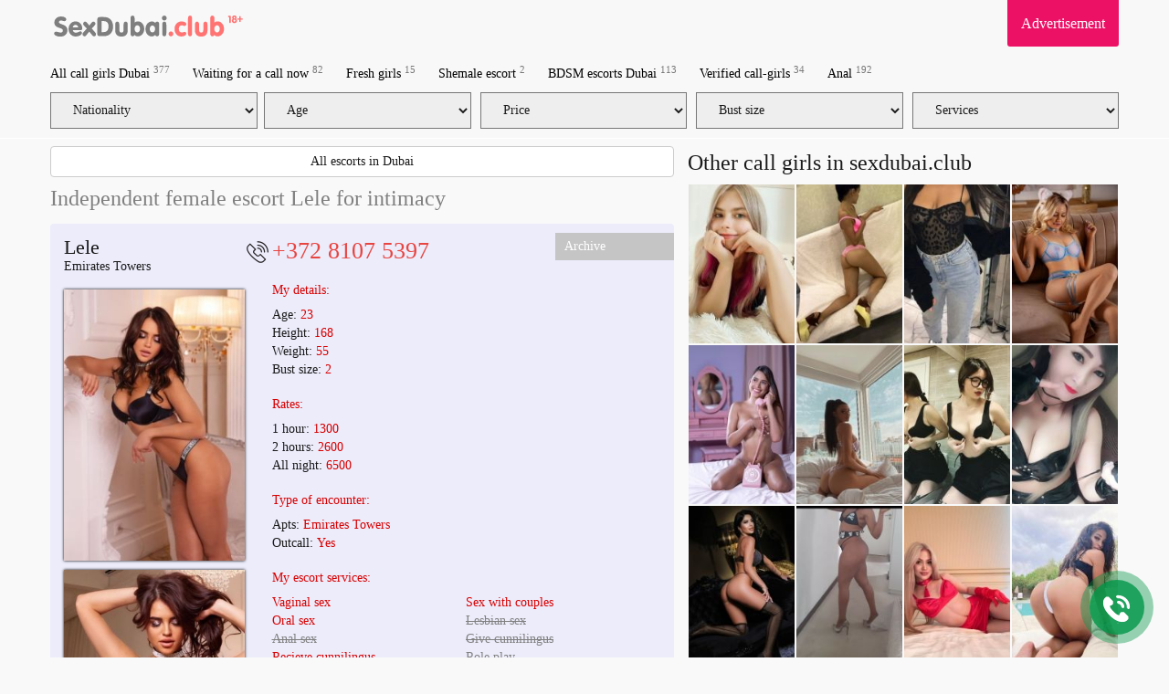

--- FILE ---
content_type: text/plain
request_url: https://www.google-analytics.com/j/collect?v=1&_v=j102&a=1434087459&t=pageview&_s=1&dl=https%3A%2F%2Fsexdubai.club%2Fcall-girl%2F1546087%2F&ul=en-us%40posix&dt=Lele%20is%20a%20dominant%20escort%20for%20BDSM%20dating&sr=1280x720&vp=1280x720&_u=IEBAAEABAAAAACAAI~&jid=750383800&gjid=1200603772&cid=1989930862.1768369251&tid=UA-158633710-3&_gid=842611847.1768369251&_r=1&_slc=1&z=291034195
body_size: -450
content:
2,cG-DNGFD1ZMWW

--- FILE ---
content_type: image/svg+xml
request_url: https://sexdubai.club/images/club/logo.svg
body_size: 5965
content:
<?xml version="1.0" encoding="UTF-8"?>
<svg xmlns="http://www.w3.org/2000/svg" xmlns:xlink="http://www.w3.org/1999/xlink" width="158pt" height="20pt" viewBox="0 0 158 20" version="1.1">
<g id="surface1">
<path style=" stroke:none;fill-rule:nonzero;fill:rgb(100%,45.098039%,45.098039%);fill-opacity:1;" d="M 147.78125 6.515625 C 147.78125 6.832031 147.722656 7.070312 147.617188 7.226562 C 147.507812 7.378906 147.335938 7.457031 147.109375 7.457031 C 146.886719 7.457031 146.71875 7.375 146.605469 7.226562 C 146.5 7.070312 146.445312 6.832031 146.445312 6.515625 L 146.445312 2.808594 L 146.328125 2.808594 C 146.035156 2.808594 145.8125 2.757812 145.65625 2.652344 C 145.503906 2.550781 145.433594 2.394531 145.433594 2.191406 C 145.433594 1.984375 145.511719 1.832031 145.667969 1.734375 C 145.824219 1.632812 146.054688 1.578125 146.375 1.578125 L 147.035156 1.578125 C 147.304688 1.578125 147.496094 1.652344 147.609375 1.796875 C 147.726562 1.941406 147.785156 2.179688 147.785156 2.523438 Z M 147.78125 6.515625 "/>
<path style=" stroke:none;fill-rule:nonzero;fill:rgb(100%,45.098039%,45.098039%);fill-opacity:1;" d="M 149.359375 4.214844 C 149.1875 4.058594 149.054688 3.886719 148.960938 3.691406 C 148.871094 3.496094 148.828125 3.285156 148.828125 3.058594 C 148.828125 2.589844 149 2.199219 149.359375 1.886719 C 149.714844 1.574219 150.160156 1.417969 150.691406 1.417969 C 151.222656 1.417969 151.667969 1.574219 152.015625 1.886719 C 152.367188 2.203125 152.554688 2.589844 152.554688 3.058594 C 152.554688 3.285156 152.503906 3.5 152.417969 3.691406 C 152.328125 3.886719 152.195312 4.0625 152.019531 4.214844 C 152.273438 4.382812 152.46875 4.589844 152.597656 4.835938 C 152.726562 5.078125 152.789062 5.363281 152.789062 5.675781 C 152.789062 6.21875 152.597656 6.667969 152.195312 7.027344 C 151.800781 7.390625 151.300781 7.574219 150.691406 7.574219 C 150.082031 7.574219 149.578125 7.390625 149.183594 7.027344 C 148.785156 6.667969 148.585938 6.214844 148.585938 5.675781 C 148.585938 5.359375 148.65625 5.078125 148.785156 4.828125 C 148.914062 4.585938 149.105469 4.378906 149.359375 4.214844 Z M 149.902344 5.550781 C 149.902344 5.78125 149.980469 5.976562 150.136719 6.140625 C 150.292969 6.304688 150.476562 6.386719 150.6875 6.386719 C 150.90625 6.386719 151.09375 6.304688 151.242188 6.144531 C 151.394531 5.984375 151.464844 5.785156 151.464844 5.550781 C 151.464844 5.320312 151.390625 5.117188 151.242188 4.953125 C 151.089844 4.789062 150.902344 4.707031 150.6875 4.707031 C 150.472656 4.707031 150.289062 4.789062 150.136719 4.953125 C 149.980469 5.117188 149.902344 5.316406 149.902344 5.550781 Z M 150.089844 3.179688 C 150.089844 3.339844 150.148438 3.480469 150.265625 3.605469 C 150.390625 3.730469 150.53125 3.792969 150.6875 3.792969 C 150.855469 3.792969 150.996094 3.730469 151.117188 3.613281 C 151.234375 3.492188 151.289062 3.347656 151.289062 3.179688 C 151.289062 3.007812 151.234375 2.863281 151.117188 2.738281 C 150.996094 2.621094 150.855469 2.558594 150.6875 2.558594 C 150.523438 2.558594 150.386719 2.621094 150.265625 2.738281 C 150.152344 2.863281 150.09375 3.007812 150.089844 3.179688 Z M 150.089844 3.179688 "/>
<path style=" stroke:none;fill-rule:nonzero;fill:rgb(100%,45.098039%,45.098039%);fill-opacity:1;" d="M 157.472656 4.695312 C 157.472656 4.734375 157.460938 4.765625 157.4375 4.792969 C 157.414062 4.820312 157.382812 4.835938 157.34375 4.835938 L 155.761719 4.835938 L 155.761719 6.414062 C 155.761719 6.449219 155.75 6.484375 155.726562 6.511719 C 155.699219 6.539062 155.671875 6.550781 155.632812 6.550781 L 154.824219 6.550781 C 154.789062 6.550781 154.753906 6.539062 154.726562 6.511719 C 154.699219 6.484375 154.683594 6.449219 154.683594 6.414062 L 154.683594 4.835938 L 153.113281 4.835938 C 153.078125 4.835938 153.046875 4.820312 153.019531 4.792969 C 152.988281 4.765625 152.976562 4.734375 152.976562 4.695312 L 152.976562 3.882812 C 152.976562 3.847656 152.992188 3.816406 153.019531 3.792969 C 153.046875 3.769531 153.078125 3.753906 153.113281 3.753906 L 154.683594 3.753906 L 154.683594 2.175781 C 154.683594 2.140625 154.699219 2.109375 154.726562 2.078125 C 154.753906 2.050781 154.785156 2.039062 154.824219 2.039062 L 155.632812 2.039062 C 155.667969 2.039062 155.699219 2.050781 155.726562 2.078125 C 155.75 2.109375 155.761719 2.140625 155.761719 2.175781 L 155.761719 3.753906 L 157.34375 3.753906 C 157.429688 3.753906 157.472656 3.796875 157.472656 3.882812 Z M 157.472656 4.695312 "/>
<path style=" stroke:none;fill-rule:nonzero;fill:rgb(49.411765%,49.411765%,49.411765%);fill-opacity:1;" d="M 14.074219 13.21875 C 14.074219 14.753906 13.53125 15.996094 12.445312 16.945312 C 11.355469 17.894531 9.925781 18.371094 8.148438 18.371094 C 6.785156 18.371094 5.625 18.125 4.660156 17.632812 C 3.695312 17.144531 3.210938 16.570312 3.210938 15.910156 C 3.210938 15.441406 3.367188 15.0625 3.679688 14.773438 C 3.988281 14.488281 4.40625 14.34375 4.929688 14.34375 C 5.1875 14.34375 5.730469 14.472656 6.554688 14.730469 C 7.378906 14.992188 8.078125 15.125 8.640625 15.125 C 9.132812 15.125 9.539062 14.972656 9.871094 14.667969 C 10.199219 14.371094 10.363281 13.992188 10.363281 13.546875 C 10.363281 13.0625 10.195312 12.671875 9.859375 12.375 C 9.523438 12.082031 8.804688 11.765625 7.699219 11.429688 C 6.097656 10.953125 4.980469 10.386719 4.34375 9.730469 C 3.707031 9.078125 3.386719 8.195312 3.386719 7.085938 C 3.386719 5.664062 3.902344 4.5 4.925781 3.59375 C 5.945312 2.6875 7.28125 2.238281 8.925781 2.238281 C 10.136719 2.238281 11.128906 2.453125 11.914062 2.882812 C 12.695312 3.3125 13.089844 3.851562 13.089844 4.496094 C 13.089844 4.960938 12.949219 5.324219 12.671875 5.585938 C 12.398438 5.847656 12.015625 5.980469 11.523438 5.980469 C 11.25 5.980469 10.808594 5.890625 10.191406 5.710938 C 9.578125 5.535156 9.113281 5.445312 8.800781 5.445312 C 8.28125 5.445312 7.871094 5.566406 7.5625 5.808594 C 7.253906 6.050781 7.101562 6.367188 7.101562 6.761719 C 7.101562 7.386719 7.777344 7.914062 9.136719 8.339844 C 9.449219 8.4375 9.695312 8.515625 9.871094 8.570312 C 11.332031 9.058594 12.394531 9.679688 13.066406 10.425781 C 13.738281 11.175781 14.074219 12.101562 14.074219 13.21875 Z M 14.074219 13.21875 "/>
<path style=" stroke:none;fill-rule:nonzero;fill:rgb(49.411765%,49.411765%,49.411765%);fill-opacity:1;" d="M 18.476562 13.175781 C 18.554688 13.8125 18.816406 14.3125 19.265625 14.667969 C 19.714844 15.027344 20.304688 15.207031 21.035156 15.207031 C 21.671875 15.207031 22.378906 15.023438 23.160156 14.65625 C 23.9375 14.289062 24.417969 14.101562 24.601562 14.101562 C 25 14.101562 25.324219 14.226562 25.578125 14.472656 C 25.828125 14.71875 25.953125 15.03125 25.953125 15.417969 C 25.953125 16.148438 25.445312 16.804688 24.433594 17.390625 C 23.421875 17.976562 22.230469 18.265625 20.859375 18.265625 C 19.1875 18.265625 17.792969 17.695312 16.675781 16.554688 C 15.554688 15.410156 14.996094 13.976562 14.996094 12.25 C 14.996094 10.519531 15.539062 9.074219 16.625 7.917969 C 17.714844 6.761719 19.070312 6.183594 20.691406 6.183594 C 22.257812 6.183594 23.566406 6.726562 24.621094 7.8125 C 25.675781 8.902344 26.203125 10.230469 26.203125 11.800781 C 26.203125 12.3125 26.089844 12.667969 25.859375 12.871094 C 25.628906 13.074219 25.183594 13.175781 24.527344 13.175781 Z M 18.4375 10.957031 L 22.902344 10.957031 C 22.863281 10.382812 22.628906 9.902344 22.210938 9.515625 C 21.792969 9.132812 21.292969 8.9375 20.710938 8.9375 C 20.136719 8.9375 19.644531 9.121094 19.234375 9.484375 C 18.820312 9.847656 18.554688 10.339844 18.4375 10.957031 Z M 18.4375 10.957031 "/>
<path style=" stroke:none;fill-rule:nonzero;fill:rgb(49.411765%,49.411765%,49.411765%);fill-opacity:1;" d="M 31.921875 14.34375 L 29.519531 17.226562 C 29.265625 17.542969 29.019531 17.769531 28.792969 17.902344 C 28.566406 18.039062 28.320312 18.109375 28.054688 18.109375 C 27.613281 18.109375 27.230469 17.945312 26.910156 17.613281 C 26.589844 17.285156 26.429688 16.890625 26.429688 16.433594 C 26.429688 16.175781 26.472656 15.945312 26.558594 15.742188 C 26.648438 15.539062 26.835938 15.273438 27.132812 14.941406 L 29.953125 11.839844 L 27.582031 9.429688 C 27.378906 9.214844 27.222656 8.984375 27.109375 8.746094 C 27 8.511719 26.941406 8.277344 26.941406 8.054688 C 26.941406 7.605469 27.101562 7.210938 27.417969 6.867188 C 27.738281 6.523438 28.105469 6.351562 28.527344 6.351562 C 28.792969 6.351562 29.039062 6.410156 29.269531 6.523438 C 29.5 6.640625 29.722656 6.820312 29.929688 7.066406 L 31.988281 9.453125 L 33.875 7.128906 C 34.066406 6.890625 34.292969 6.699219 34.550781 6.550781 C 34.804688 6.402344 35.039062 6.328125 35.246094 6.328125 C 35.722656 6.328125 36.132812 6.496094 36.476562 6.828125 C 36.816406 7.164062 36.988281 7.558594 36.988281 8.011719 C 36.988281 8.222656 36.925781 8.449219 36.800781 8.695312 C 36.675781 8.941406 36.488281 9.199219 36.246094 9.472656 L 34.007812 11.863281 L 36.652344 14.855469 C 36.972656 15.214844 37.183594 15.515625 37.285156 15.753906 C 37.386719 15.988281 37.4375 16.253906 37.4375 16.539062 C 37.4375 16.96875 37.285156 17.335938 36.984375 17.644531 C 36.679688 17.953125 36.316406 18.109375 35.898438 18.109375 C 35.609375 18.109375 35.351562 18.042969 35.117188 17.90625 C 34.882812 17.773438 34.625 17.546875 34.347656 17.226562 Z M 31.921875 14.34375 "/>
<path style=" stroke:none;fill-rule:nonzero;fill:rgb(49.411765%,49.411765%,49.411765%);fill-opacity:1;" d="M 43.675781 2.648438 C 44.648438 2.648438 45.507812 2.738281 46.25 2.914062 C 46.996094 3.085938 47.65625 3.359375 48.226562 3.722656 C 49.234375 4.367188 50.027344 5.257812 50.601562 6.398438 C 51.179688 7.539062 51.46875 8.789062 51.46875 10.148438 C 51.46875 12.550781 50.800781 14.457031 49.472656 15.859375 C 48.140625 17.261719 46.320312 17.960938 44.011719 17.960938 L 40.835938 17.960938 C 39.933594 17.960938 39.3125 17.804688 38.976562 17.5 C 38.640625 17.1875 38.476562 16.609375 38.476562 15.761719 L 38.476562 5.097656 C 38.476562 4.167969 38.652344 3.523438 39.011719 3.175781 C 39.367188 2.824219 39.988281 2.648438 40.878906 2.648438 Z M 41.957031 14.730469 L 43.539062 14.730469 C 44.933594 14.730469 45.972656 14.351562 46.660156 13.585938 C 47.347656 12.824219 47.691406 11.667969 47.691406 10.125 C 47.691406 8.710938 47.339844 7.652344 46.640625 6.949219 C 45.9375 6.25 44.882812 5.898438 43.476562 5.898438 L 41.957031 5.898438 Z M 41.957031 14.730469 "/>
<path style=" stroke:none;fill-rule:nonzero;fill:rgb(49.411765%,49.411765%,49.411765%);fill-opacity:1;" d="M 53.175781 13.332031 L 53.175781 8.8125 C 53.175781 7.976562 53.316406 7.359375 53.597656 6.953125 C 53.875 6.550781 54.300781 6.347656 54.875 6.347656 C 55.441406 6.347656 55.863281 6.550781 56.140625 6.953125 C 56.414062 7.355469 56.554688 7.976562 56.554688 8.8125 L 56.554688 12.640625 C 56.554688 13.542969 56.691406 14.183594 56.960938 14.558594 C 57.234375 14.933594 57.679688 15.121094 58.292969 15.121094 C 58.910156 15.121094 59.351562 14.933594 59.625 14.558594 C 59.898438 14.183594 60.035156 13.542969 60.035156 12.640625 L 60.035156 8.8125 C 60.035156 7.976562 60.171875 7.359375 60.449219 6.957031 C 60.726562 6.550781 61.152344 6.351562 61.734375 6.351562 C 62.300781 6.351562 62.71875 6.550781 62.992188 6.949219 C 63.261719 7.351562 63.402344 7.972656 63.402344 8.8125 L 63.402344 13.335938 C 63.402344 14.949219 62.964844 16.179688 62.089844 17.03125 C 61.21875 17.882812 59.949219 18.308594 58.292969 18.308594 C 56.636719 18.308594 55.371094 17.882812 54.492188 17.03125 C 53.617188 16.179688 53.175781 14.945312 53.175781 13.332031 Z M 53.175781 13.332031 "/>
<path style=" stroke:none;fill-rule:nonzero;fill:rgb(49.411765%,49.411765%,49.411765%);fill-opacity:1;" d="M 69.074219 7.109375 C 69.445312 6.785156 69.851562 6.542969 70.292969 6.382812 C 70.738281 6.21875 71.21875 6.140625 71.738281 6.140625 C 73.199219 6.140625 74.429688 6.71875 75.433594 7.878906 C 76.4375 9.039062 76.9375 10.488281 76.9375 12.226562 C 76.9375 13.867188 76.425781 15.269531 75.398438 16.429688 C 74.367188 17.589844 73.148438 18.171875 71.738281 18.171875 C 71.175781 18.171875 70.664062 18.074219 70.195312 17.875 C 69.726562 17.679688 69.324219 17.394531 68.988281 17.015625 C 68.777344 17.375 68.539062 17.652344 68.269531 17.832031 C 68.003906 18.015625 67.703125 18.109375 67.375 18.109375 C 66.800781 18.109375 66.378906 17.902344 66.101562 17.5 C 65.824219 17.089844 65.6875 16.472656 65.6875 15.636719 L 65.6875 4.003906 C 65.6875 3.164062 65.824219 2.539062 66.101562 2.132812 C 66.375 1.726562 66.800781 1.523438 67.375 1.523438 C 67.949219 1.523438 68.375 1.726562 68.65625 2.132812 C 68.933594 2.539062 69.074219 3.164062 69.074219 4.003906 Z M 69.011719 12.167969 C 69.011719 13.023438 69.21875 13.710938 69.636719 14.226562 C 70.050781 14.746094 70.585938 15.007812 71.246094 15.007812 C 71.894531 15.007812 72.429688 14.746094 72.847656 14.21875 C 73.269531 13.691406 73.476562 13.007812 73.476562 12.167969 C 73.476562 11.3125 73.269531 10.617188 72.851562 10.085938 C 72.4375 9.550781 71.902344 9.285156 71.246094 9.285156 C 70.585938 9.285156 70.050781 9.550781 69.636719 10.078125 C 69.21875 10.609375 69.011719 11.304688 69.011719 12.167969 Z M 69.011719 12.167969 "/>
<path style=" stroke:none;fill-rule:nonzero;fill:rgb(49.411765%,49.411765%,49.411765%);fill-opacity:1;" d="M 85.914062 16.929688 C 85.574219 17.351562 85.160156 17.671875 84.675781 17.890625 C 84.183594 18.113281 83.65625 18.222656 83.082031 18.222656 C 81.636719 18.222656 80.417969 17.652344 79.429688 16.511719 C 78.4375 15.367188 77.945312 13.941406 77.945312 12.230469 C 77.945312 10.539062 78.457031 9.117188 79.476562 7.960938 C 80.496094 6.804688 81.742188 6.226562 83.207031 6.226562 C 83.78125 6.226562 84.289062 6.324219 84.738281 6.519531 C 85.179688 6.714844 85.574219 7.019531 85.914062 7.433594 C 86.113281 7.078125 86.347656 6.804688 86.621094 6.625 C 86.890625 6.441406 87.195312 6.351562 87.53125 6.351562 C 88.097656 6.351562 88.515625 6.550781 88.789062 6.949219 C 89.058594 7.351562 89.199219 7.972656 89.199219 8.8125 L 89.199219 15.636719 C 89.199219 16.472656 89.0625 17.09375 88.785156 17.5 C 88.507812 17.90625 88.089844 18.109375 87.53125 18.109375 C 87.152344 18.109375 86.835938 18.011719 86.578125 17.824219 C 86.316406 17.632812 86.097656 17.335938 85.914062 16.929688 Z M 81.449219 12.1875 C 81.449219 13.023438 81.652344 13.691406 82.054688 14.203125 C 82.460938 14.710938 82.988281 14.964844 83.640625 14.964844 C 84.273438 14.964844 84.796875 14.707031 85.203125 14.191406 C 85.609375 13.675781 85.808594 13.007812 85.808594 12.1875 C 85.808594 11.386719 85.605469 10.734375 85.199219 10.230469 C 84.789062 9.726562 84.269531 9.472656 83.640625 9.472656 C 82.996094 9.472656 82.46875 9.726562 82.0625 10.226562 C 81.652344 10.726562 81.449219 11.382812 81.449219 12.1875 Z M 81.449219 12.1875 "/>
<path style=" stroke:none;fill-rule:nonzero;fill:rgb(49.411765%,49.411765%,49.411765%);fill-opacity:1;" d="M 91.386719 3.492188 C 91.386719 2.949219 91.582031 2.488281 91.964844 2.101562 C 92.351562 1.71875 92.8125 1.523438 93.347656 1.523438 C 93.882812 1.523438 94.332031 1.71875 94.710938 2.101562 C 95.089844 2.488281 95.277344 2.949219 95.277344 3.492188 C 95.277344 4.035156 95.089844 4.5 94.71875 4.878906 C 94.34375 5.257812 93.886719 5.445312 93.347656 5.445312 C 92.796875 5.445312 92.332031 5.257812 91.957031 4.878906 C 91.578125 4.5 91.386719 4.035156 91.386719 3.492188 Z M 95.015625 15.636719 C 95.015625 16.476562 94.878906 17.101562 94.605469 17.503906 C 94.332031 17.910156 93.914062 18.109375 93.347656 18.109375 C 92.773438 18.109375 92.351562 17.90625 92.066406 17.5 C 91.789062 17.09375 91.648438 16.472656 91.648438 15.636719 L 91.648438 8.8125 C 91.648438 7.976562 91.789062 7.359375 92.066406 6.957031 C 92.339844 6.550781 92.769531 6.351562 93.347656 6.351562 C 93.914062 6.351562 94.332031 6.550781 94.605469 6.957031 C 94.875 7.359375 95.015625 7.976562 95.015625 8.8125 Z M 95.015625 15.636719 "/>
<path style=" stroke:none;fill-rule:nonzero;fill:rgb(100%,45.098039%,45.098039%);fill-opacity:1;" d="M 96.820312 16.152344 C 96.820312 15.613281 97.011719 15.152344 97.398438 14.769531 C 97.78125 14.386719 98.242188 14.199219 98.78125 14.199219 C 99.3125 14.199219 99.769531 14.386719 100.144531 14.769531 C 100.523438 15.152344 100.710938 15.613281 100.710938 16.152344 C 100.710938 16.699219 100.523438 17.164062 100.152344 17.542969 C 99.777344 17.921875 99.320312 18.109375 98.78125 18.109375 C 98.226562 18.109375 97.761719 17.921875 97.386719 17.542969 C 97.007812 17.164062 96.820312 16.699219 96.820312 16.152344 Z M 96.820312 16.152344 "/>
<path style=" stroke:none;fill-rule:nonzero;fill:rgb(100%,45.098039%,45.098039%);fill-opacity:1;" d="M 101.738281 12.230469 C 101.738281 10.441406 102.273438 8.992188 103.34375 7.875 C 104.410156 6.761719 105.816406 6.203125 107.558594 6.203125 C 108.679688 6.203125 109.59375 6.40625 110.292969 6.808594 C 110.996094 7.210938 111.34375 7.734375 111.34375 8.378906 C 111.34375 8.792969 111.210938 9.136719 110.945312 9.410156 C 110.679688 9.683594 110.34375 9.820312 109.9375 9.820312 C 109.765625 9.820312 109.410156 9.734375 108.878906 9.566406 C 108.347656 9.390625 107.90625 9.308594 107.558594 9.308594 C 106.859375 9.308594 106.296875 9.570312 105.867188 10.097656 C 105.433594 10.625 105.21875 11.3125 105.21875 12.167969 C 105.21875 13.058594 105.441406 13.757812 105.882812 14.265625 C 106.320312 14.773438 106.921875 15.027344 107.683594 15.027344 C 108.054688 15.027344 108.496094 14.941406 109.011719 14.769531 C 109.523438 14.597656 109.859375 14.515625 110.011719 14.515625 C 110.378906 14.515625 110.691406 14.65625 110.945312 14.9375 C 111.195312 15.222656 111.320312 15.570312 111.320312 15.984375 C 111.320312 16.609375 110.941406 17.144531 110.179688 17.585938 C 109.414062 18.027344 108.472656 18.246094 107.347656 18.246094 C 105.683594 18.246094 104.332031 17.691406 103.292969 16.578125 C 102.257812 15.46875 101.738281 14.015625 101.738281 12.230469 Z M 101.738281 12.230469 "/>
<path style=" stroke:none;fill-rule:nonzero;fill:rgb(100%,45.098039%,45.098039%);fill-opacity:1;" d="M 112.71875 4.007812 C 112.71875 3.164062 112.859375 2.539062 113.136719 2.132812 C 113.417969 1.726562 113.84375 1.523438 114.414062 1.523438 C 114.976562 1.523438 115.390625 1.730469 115.667969 2.140625 C 115.945312 2.550781 116.082031 3.171875 116.082031 4.007812 L 116.082031 15.636719 C 116.082031 16.476562 115.945312 17.101562 115.671875 17.503906 C 115.398438 17.910156 114.980469 18.109375 114.414062 18.109375 C 113.84375 18.109375 113.417969 17.90625 113.136719 17.5 C 112.855469 17.09375 112.71875 16.472656 112.71875 15.636719 Z M 112.71875 4.007812 "/>
<path style=" stroke:none;fill-rule:nonzero;fill:rgb(100%,45.098039%,45.098039%);fill-opacity:1;" d="M 118.441406 13.332031 L 118.441406 8.8125 C 118.441406 7.976562 118.582031 7.359375 118.863281 6.953125 C 119.140625 6.550781 119.566406 6.347656 120.140625 6.347656 C 120.707031 6.347656 121.128906 6.550781 121.40625 6.953125 C 121.679688 7.355469 121.820312 7.976562 121.820312 8.8125 L 121.820312 12.640625 C 121.820312 13.542969 121.953125 14.183594 122.226562 14.558594 C 122.5 14.933594 122.945312 15.121094 123.5625 15.121094 C 124.175781 15.121094 124.617188 14.933594 124.890625 14.558594 C 125.164062 14.183594 125.300781 13.542969 125.300781 12.640625 L 125.300781 8.8125 C 125.300781 7.976562 125.441406 7.359375 125.714844 6.957031 C 125.992188 6.550781 126.421875 6.351562 127 6.351562 C 127.566406 6.351562 127.988281 6.550781 128.257812 6.949219 C 128.53125 7.351562 128.667969 7.972656 128.667969 8.8125 L 128.667969 13.335938 C 128.667969 14.949219 128.230469 16.179688 127.355469 17.03125 C 126.484375 17.882812 125.21875 18.308594 123.5625 18.308594 C 121.902344 18.308594 120.636719 17.882812 119.757812 17.03125 C 118.878906 16.179688 118.441406 14.945312 118.441406 13.332031 Z M 118.441406 13.332031 "/>
<path style=" stroke:none;fill-rule:nonzero;fill:rgb(100%,45.098039%,45.098039%);fill-opacity:1;" d="M 134.339844 7.109375 C 134.707031 6.785156 135.117188 6.542969 135.5625 6.382812 C 136.003906 6.21875 136.484375 6.140625 137.003906 6.140625 C 138.460938 6.140625 139.695312 6.71875 140.699219 7.878906 C 141.699219 9.039062 142.203125 10.488281 142.203125 12.226562 C 142.203125 13.867188 141.6875 15.269531 140.660156 16.429688 C 139.632812 17.589844 138.414062 18.171875 137 18.171875 C 136.441406 18.171875 135.929688 18.074219 135.457031 17.875 C 134.992188 17.679688 134.589844 17.394531 134.253906 17.015625 C 134.042969 17.375 133.804688 17.652344 133.535156 17.832031 C 133.265625 18.015625 132.964844 18.109375 132.640625 18.109375 C 132.0625 18.109375 131.640625 17.902344 131.367188 17.5 C 131.085938 17.089844 130.949219 16.472656 130.949219 15.636719 L 130.949219 4.003906 C 130.949219 3.164062 131.085938 2.539062 131.367188 2.132812 C 131.640625 1.726562 132.0625 1.523438 132.640625 1.523438 C 133.210938 1.523438 133.636719 1.726562 133.917969 2.132812 C 134.195312 2.539062 134.335938 3.164062 134.335938 4.003906 L 134.335938 7.109375 Z M 134.277344 12.167969 C 134.277344 13.023438 134.484375 13.710938 134.898438 14.226562 C 135.316406 14.746094 135.851562 15.007812 136.507812 15.007812 C 137.160156 15.007812 137.695312 14.746094 138.113281 14.21875 C 138.535156 13.691406 138.742188 13.007812 138.742188 12.167969 C 138.742188 11.3125 138.535156 10.617188 138.121094 10.085938 C 137.707031 9.550781 137.167969 9.285156 136.507812 9.285156 C 135.851562 9.285156 135.316406 9.550781 134.898438 10.078125 C 134.484375 10.609375 134.277344 11.304688 134.277344 12.167969 Z M 134.277344 12.167969 "/>
</g>
</svg>
